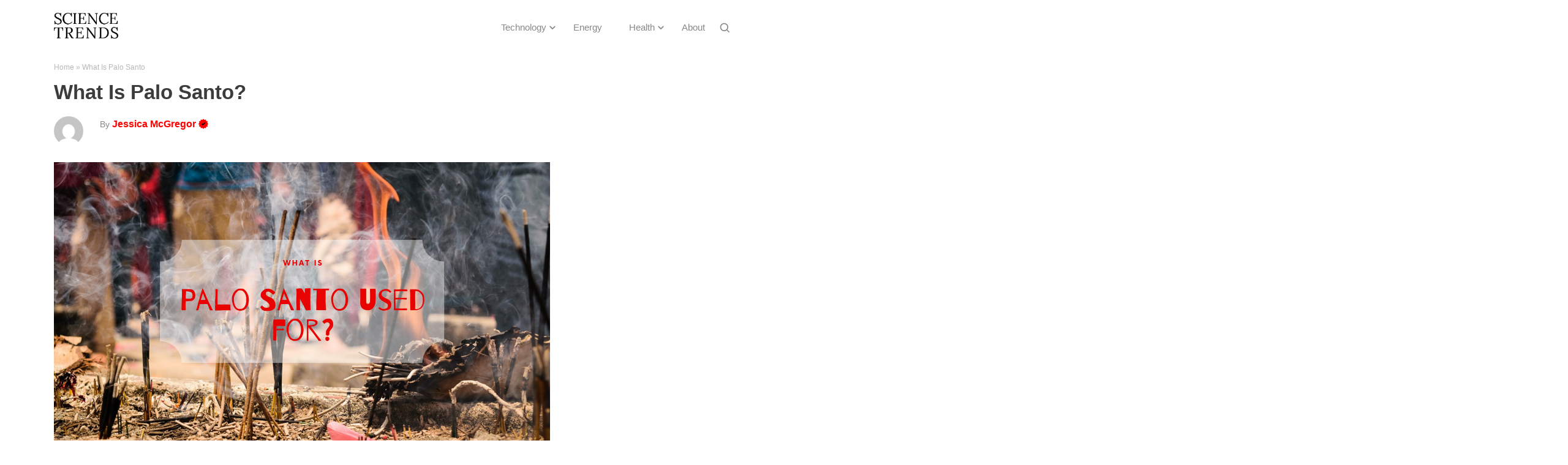

--- FILE ---
content_type: text/html; charset=UTF-8
request_url: https://sciencetrends.com/what-is-palo-santo/
body_size: 14277
content:
<!DOCTYPE html>

<!--[if IE 7]>

<html class="ie ie7" dir="ltr" lang="ko-KR"
	prefix="og: https://ogp.me/ns#" >

<![endif]-->

<!--[if IE 8]>

<html class="ie ie8" dir="ltr" lang="ko-KR"
	prefix="og: https://ogp.me/ns#" >

<![endif]-->

<!--[if !(IE 7) | !(IE 8)  ]><!-->

<html dir="ltr" lang="ko-KR"
	prefix="og: https://ogp.me/ns#" >

<!--<![endif]-->

<head>

  <meta charset="UTF-8" /> 

  <meta name="viewport" content="width=device-width, initial-scale=1" />  

	<link rel="shortcut icon" href="https://situsjudionline.com/favicon.ico" />
	<link rel="pingback" href="https://sciencetrends.com/xmlrpc.php"> 
  
   
<meta name="robots" content="index,follow" />
 
<!-- Global site tag (gtag.js) - Google Analytics -->



<title>What Is Palo Santo? - Science Trends</title>

		<!-- All in One SEO 4.3.9 - aioseo.com -->
		<meta name="description" content="Palo Santo is the Spanish term meaning &quot;holy stick,&quot; and is a common name for the plant called Bursera graveolens. Used for many purposes, from healing to ceremonial incense, wood is harvested from this tree in an interestingly unique and sustainable fashion. What is Palo Santo? Palo Santo (also known as Bursera graveolens, which means &quot;bag full of oil&quot;)" />
		<meta name="robots" content="max-image-preview:large" />
		<link rel="canonical" href="https://sciencetrends.com/what-is-palo-santo/" />
		<meta name="generator" content="All in One SEO (AIOSEO) 4.3.9" />
		<meta property="og:locale" content="ko_KR" />
		<meta property="og:site_name" content="Science Trends - Explore More" />
		<meta property="og:type" content="article" />
		<meta property="og:title" content="What Is Palo Santo? - Science Trends" />
		<meta property="og:description" content="Palo Santo is the Spanish term meaning &quot;holy stick,&quot; and is a common name for the plant called Bursera graveolens. Used for many purposes, from healing to ceremonial incense, wood is harvested from this tree in an interestingly unique and sustainable fashion. What is Palo Santo? Palo Santo (also known as Bursera graveolens, which means &quot;bag full of oil&quot;)" />
		<meta property="og:url" content="https://sciencetrends.com/what-is-palo-santo/" />
		<meta property="og:image" content="https://sciencetrends.com/wp-content/uploads/2022/02/Science-Trends-logo.png" />
		<meta property="og:image:secure_url" content="https://sciencetrends.com/wp-content/uploads/2022/02/Science-Trends-logo.png" />
		<meta property="og:image:width" content="338" />
		<meta property="og:image:height" content="135" />
		<meta property="article:published_time" content="2018-08-17T19:05:05+00:00" />
		<meta property="article:modified_time" content="2020-03-03T17:32:40+00:00" />
		<meta name="twitter:card" content="summary_large_image" />
		<meta name="twitter:title" content="What Is Palo Santo? - Science Trends" />
		<meta name="twitter:description" content="Palo Santo is the Spanish term meaning &quot;holy stick,&quot; and is a common name for the plant called Bursera graveolens. Used for many purposes, from healing to ceremonial incense, wood is harvested from this tree in an interestingly unique and sustainable fashion. What is Palo Santo? Palo Santo (also known as Bursera graveolens, which means &quot;bag full of oil&quot;)" />
		<meta name="twitter:image" content="https://sciencetrends.com/wp-content/uploads/2022/02/Science-Trends-logo.png" />
		<script type="application/ld+json" class="aioseo-schema">
			{"@context":"https:\/\/schema.org","@graph":[{"@type":"BlogPosting","@id":"https:\/\/sciencetrends.com\/what-is-palo-santo\/#blogposting","name":"What Is Palo Santo? - Science Trends","headline":"What Is Palo Santo?","author":{"@id":"https:\/\/sciencetrends.com\/author\/jessica-mcgregor\/#author"},"publisher":{"@id":"https:\/\/sciencetrends.com\/#organization"},"image":{"@type":"ImageObject","url":"https:\/\/sciencetrends.com\/wp-content\/uploads\/2018\/08\/759a73d4-palo-santo.png","width":1920,"height":1080},"datePublished":"2018-08-17T19:05:05-06:00","dateModified":"2020-03-03T17:32:40-07:00","inLanguage":"ko-KR","mainEntityOfPage":{"@id":"https:\/\/sciencetrends.com\/what-is-palo-santo\/#webpage"},"isPartOf":{"@id":"https:\/\/sciencetrends.com\/what-is-palo-santo\/#webpage"},"articleSection":"Earth"},{"@type":"BreadcrumbList","@id":"https:\/\/sciencetrends.com\/what-is-palo-santo\/#breadcrumblist","itemListElement":[{"@type":"ListItem","@id":"https:\/\/sciencetrends.com\/#listItem","position":1,"item":{"@type":"WebPage","@id":"https:\/\/sciencetrends.com\/","name":"Home","description":"Explore More","url":"https:\/\/sciencetrends.com\/"},"nextItem":"https:\/\/sciencetrends.com\/what-is-palo-santo\/#listItem"},{"@type":"ListItem","@id":"https:\/\/sciencetrends.com\/what-is-palo-santo\/#listItem","position":2,"item":{"@type":"WebPage","@id":"https:\/\/sciencetrends.com\/what-is-palo-santo\/","name":"What Is Palo Santo?","description":"Palo Santo is the Spanish term meaning \"holy stick,\" and is a common name for the plant called Bursera graveolens. Used for many purposes, from healing to ceremonial incense, wood is harvested from this tree in an interestingly unique and sustainable fashion. What is Palo Santo? Palo Santo (also known as Bursera graveolens, which means \"bag full of oil\")","url":"https:\/\/sciencetrends.com\/what-is-palo-santo\/"},"previousItem":"https:\/\/sciencetrends.com\/#listItem"}]},{"@type":"Organization","@id":"https:\/\/sciencetrends.com\/#organization","name":"Science Trends","url":"https:\/\/sciencetrends.com\/","logo":{"@type":"ImageObject","url":"https:\/\/sciencetrends.com\/wp-content\/uploads\/2024\/03\/Science_Trends_Logo.svg","@id":"https:\/\/sciencetrends.com\/#organizationLogo"},"image":{"@id":"https:\/\/sciencetrends.com\/#organizationLogo"}},{"@type":"Person","@id":"https:\/\/sciencetrends.com\/author\/jessica-mcgregor\/#author","url":"https:\/\/sciencetrends.com\/author\/jessica-mcgregor\/","name":"Jessica McGregor","image":{"@type":"ImageObject","@id":"https:\/\/sciencetrends.com\/what-is-palo-santo\/#authorImage","url":"https:\/\/secure.gravatar.com\/avatar\/3040eb823f9c898a72896f056c1c0e01?s=96&d=mm&r=g","width":96,"height":96,"caption":"Jessica McGregor"}},{"@type":"WebPage","@id":"https:\/\/sciencetrends.com\/what-is-palo-santo\/#webpage","url":"https:\/\/sciencetrends.com\/what-is-palo-santo\/","name":"What Is Palo Santo? - Science Trends","description":"Palo Santo is the Spanish term meaning \"holy stick,\" and is a common name for the plant called Bursera graveolens. Used for many purposes, from healing to ceremonial incense, wood is harvested from this tree in an interestingly unique and sustainable fashion. What is Palo Santo? Palo Santo (also known as Bursera graveolens, which means \"bag full of oil\")","inLanguage":"ko-KR","isPartOf":{"@id":"https:\/\/sciencetrends.com\/#website"},"breadcrumb":{"@id":"https:\/\/sciencetrends.com\/what-is-palo-santo\/#breadcrumblist"},"author":{"@id":"https:\/\/sciencetrends.com\/author\/jessica-mcgregor\/#author"},"creator":{"@id":"https:\/\/sciencetrends.com\/author\/jessica-mcgregor\/#author"},"image":{"@type":"ImageObject","url":"https:\/\/sciencetrends.com\/wp-content\/uploads\/2018\/08\/759a73d4-palo-santo.png","@id":"https:\/\/sciencetrends.com\/#mainImage","width":1920,"height":1080},"primaryImageOfPage":{"@id":"https:\/\/sciencetrends.com\/what-is-palo-santo\/#mainImage"},"datePublished":"2018-08-17T19:05:05-06:00","dateModified":"2020-03-03T17:32:40-07:00"},{"@type":"WebSite","@id":"https:\/\/sciencetrends.com\/#website","url":"https:\/\/sciencetrends.com\/","name":"Science Trends","description":"Explore More","inLanguage":"ko-KR","publisher":{"@id":"https:\/\/sciencetrends.com\/#organization"}}]}
		</script>
		<!-- All in One SEO -->

<link rel="amphtml" href="https://sciencetrends.com/what-is-palo-santo/amp/" /><meta name="generator" content="AMP for WP 1.0.86"/><link rel='dns-prefetch' href='//sciencetrends.com' />
<link rel='dns-prefetch' href='//fonts.googleapis.com' />
<style id='classic-theme-styles-inline-css' type='text/css'>
/*! This file is auto-generated */
.wp-block-button__link{color:#fff;background-color:#32373c;border-radius:9999px;box-shadow:none;text-decoration:none;padding:calc(.667em + 2px) calc(1.333em + 2px);font-size:1.125em}.wp-block-file__button{background:#32373c;color:#fff;text-decoration:none}
</style>
<style id='global-styles-inline-css' type='text/css'>
body{--wp--preset--color--black: #000000;--wp--preset--color--cyan-bluish-gray: #abb8c3;--wp--preset--color--white: #ffffff;--wp--preset--color--pale-pink: #f78da7;--wp--preset--color--vivid-red: #cf2e2e;--wp--preset--color--luminous-vivid-orange: #ff6900;--wp--preset--color--luminous-vivid-amber: #fcb900;--wp--preset--color--light-green-cyan: #7bdcb5;--wp--preset--color--vivid-green-cyan: #00d084;--wp--preset--color--pale-cyan-blue: #8ed1fc;--wp--preset--color--vivid-cyan-blue: #0693e3;--wp--preset--color--vivid-purple: #9b51e0;--wp--preset--gradient--vivid-cyan-blue-to-vivid-purple: linear-gradient(135deg,rgba(6,147,227,1) 0%,rgb(155,81,224) 100%);--wp--preset--gradient--light-green-cyan-to-vivid-green-cyan: linear-gradient(135deg,rgb(122,220,180) 0%,rgb(0,208,130) 100%);--wp--preset--gradient--luminous-vivid-amber-to-luminous-vivid-orange: linear-gradient(135deg,rgba(252,185,0,1) 0%,rgba(255,105,0,1) 100%);--wp--preset--gradient--luminous-vivid-orange-to-vivid-red: linear-gradient(135deg,rgba(255,105,0,1) 0%,rgb(207,46,46) 100%);--wp--preset--gradient--very-light-gray-to-cyan-bluish-gray: linear-gradient(135deg,rgb(238,238,238) 0%,rgb(169,184,195) 100%);--wp--preset--gradient--cool-to-warm-spectrum: linear-gradient(135deg,rgb(74,234,220) 0%,rgb(151,120,209) 20%,rgb(207,42,186) 40%,rgb(238,44,130) 60%,rgb(251,105,98) 80%,rgb(254,248,76) 100%);--wp--preset--gradient--blush-light-purple: linear-gradient(135deg,rgb(255,206,236) 0%,rgb(152,150,240) 100%);--wp--preset--gradient--blush-bordeaux: linear-gradient(135deg,rgb(254,205,165) 0%,rgb(254,45,45) 50%,rgb(107,0,62) 100%);--wp--preset--gradient--luminous-dusk: linear-gradient(135deg,rgb(255,203,112) 0%,rgb(199,81,192) 50%,rgb(65,88,208) 100%);--wp--preset--gradient--pale-ocean: linear-gradient(135deg,rgb(255,245,203) 0%,rgb(182,227,212) 50%,rgb(51,167,181) 100%);--wp--preset--gradient--electric-grass: linear-gradient(135deg,rgb(202,248,128) 0%,rgb(113,206,126) 100%);--wp--preset--gradient--midnight: linear-gradient(135deg,rgb(2,3,129) 0%,rgb(40,116,252) 100%);--wp--preset--font-size--small: 13px;--wp--preset--font-size--medium: 20px;--wp--preset--font-size--large: 36px;--wp--preset--font-size--x-large: 42px;--wp--preset--spacing--20: 0.44rem;--wp--preset--spacing--30: 0.67rem;--wp--preset--spacing--40: 1rem;--wp--preset--spacing--50: 1.5rem;--wp--preset--spacing--60: 2.25rem;--wp--preset--spacing--70: 3.38rem;--wp--preset--spacing--80: 5.06rem;--wp--preset--shadow--natural: 6px 6px 9px rgba(0, 0, 0, 0.2);--wp--preset--shadow--deep: 12px 12px 50px rgba(0, 0, 0, 0.4);--wp--preset--shadow--sharp: 6px 6px 0px rgba(0, 0, 0, 0.2);--wp--preset--shadow--outlined: 6px 6px 0px -3px rgba(255, 255, 255, 1), 6px 6px rgba(0, 0, 0, 1);--wp--preset--shadow--crisp: 6px 6px 0px rgba(0, 0, 0, 1);}:where(.is-layout-flex){gap: 0.5em;}:where(.is-layout-grid){gap: 0.5em;}body .is-layout-flow > .alignleft{float: left;margin-inline-start: 0;margin-inline-end: 2em;}body .is-layout-flow > .alignright{float: right;margin-inline-start: 2em;margin-inline-end: 0;}body .is-layout-flow > .aligncenter{margin-left: auto !important;margin-right: auto !important;}body .is-layout-constrained > .alignleft{float: left;margin-inline-start: 0;margin-inline-end: 2em;}body .is-layout-constrained > .alignright{float: right;margin-inline-start: 2em;margin-inline-end: 0;}body .is-layout-constrained > .aligncenter{margin-left: auto !important;margin-right: auto !important;}body .is-layout-constrained > :where(:not(.alignleft):not(.alignright):not(.alignfull)){max-width: var(--wp--style--global--content-size);margin-left: auto !important;margin-right: auto !important;}body .is-layout-constrained > .alignwide{max-width: var(--wp--style--global--wide-size);}body .is-layout-flex{display: flex;}body .is-layout-flex{flex-wrap: wrap;align-items: center;}body .is-layout-flex > *{margin: 0;}body .is-layout-grid{display: grid;}body .is-layout-grid > *{margin: 0;}:where(.wp-block-columns.is-layout-flex){gap: 2em;}:where(.wp-block-columns.is-layout-grid){gap: 2em;}:where(.wp-block-post-template.is-layout-flex){gap: 1.25em;}:where(.wp-block-post-template.is-layout-grid){gap: 1.25em;}.has-black-color{color: var(--wp--preset--color--black) !important;}.has-cyan-bluish-gray-color{color: var(--wp--preset--color--cyan-bluish-gray) !important;}.has-white-color{color: var(--wp--preset--color--white) !important;}.has-pale-pink-color{color: var(--wp--preset--color--pale-pink) !important;}.has-vivid-red-color{color: var(--wp--preset--color--vivid-red) !important;}.has-luminous-vivid-orange-color{color: var(--wp--preset--color--luminous-vivid-orange) !important;}.has-luminous-vivid-amber-color{color: var(--wp--preset--color--luminous-vivid-amber) !important;}.has-light-green-cyan-color{color: var(--wp--preset--color--light-green-cyan) !important;}.has-vivid-green-cyan-color{color: var(--wp--preset--color--vivid-green-cyan) !important;}.has-pale-cyan-blue-color{color: var(--wp--preset--color--pale-cyan-blue) !important;}.has-vivid-cyan-blue-color{color: var(--wp--preset--color--vivid-cyan-blue) !important;}.has-vivid-purple-color{color: var(--wp--preset--color--vivid-purple) !important;}.has-black-background-color{background-color: var(--wp--preset--color--black) !important;}.has-cyan-bluish-gray-background-color{background-color: var(--wp--preset--color--cyan-bluish-gray) !important;}.has-white-background-color{background-color: var(--wp--preset--color--white) !important;}.has-pale-pink-background-color{background-color: var(--wp--preset--color--pale-pink) !important;}.has-vivid-red-background-color{background-color: var(--wp--preset--color--vivid-red) !important;}.has-luminous-vivid-orange-background-color{background-color: var(--wp--preset--color--luminous-vivid-orange) !important;}.has-luminous-vivid-amber-background-color{background-color: var(--wp--preset--color--luminous-vivid-amber) !important;}.has-light-green-cyan-background-color{background-color: var(--wp--preset--color--light-green-cyan) !important;}.has-vivid-green-cyan-background-color{background-color: var(--wp--preset--color--vivid-green-cyan) !important;}.has-pale-cyan-blue-background-color{background-color: var(--wp--preset--color--pale-cyan-blue) !important;}.has-vivid-cyan-blue-background-color{background-color: var(--wp--preset--color--vivid-cyan-blue) !important;}.has-vivid-purple-background-color{background-color: var(--wp--preset--color--vivid-purple) !important;}.has-black-border-color{border-color: var(--wp--preset--color--black) !important;}.has-cyan-bluish-gray-border-color{border-color: var(--wp--preset--color--cyan-bluish-gray) !important;}.has-white-border-color{border-color: var(--wp--preset--color--white) !important;}.has-pale-pink-border-color{border-color: var(--wp--preset--color--pale-pink) !important;}.has-vivid-red-border-color{border-color: var(--wp--preset--color--vivid-red) !important;}.has-luminous-vivid-orange-border-color{border-color: var(--wp--preset--color--luminous-vivid-orange) !important;}.has-luminous-vivid-amber-border-color{border-color: var(--wp--preset--color--luminous-vivid-amber) !important;}.has-light-green-cyan-border-color{border-color: var(--wp--preset--color--light-green-cyan) !important;}.has-vivid-green-cyan-border-color{border-color: var(--wp--preset--color--vivid-green-cyan) !important;}.has-pale-cyan-blue-border-color{border-color: var(--wp--preset--color--pale-cyan-blue) !important;}.has-vivid-cyan-blue-border-color{border-color: var(--wp--preset--color--vivid-cyan-blue) !important;}.has-vivid-purple-border-color{border-color: var(--wp--preset--color--vivid-purple) !important;}.has-vivid-cyan-blue-to-vivid-purple-gradient-background{background: var(--wp--preset--gradient--vivid-cyan-blue-to-vivid-purple) !important;}.has-light-green-cyan-to-vivid-green-cyan-gradient-background{background: var(--wp--preset--gradient--light-green-cyan-to-vivid-green-cyan) !important;}.has-luminous-vivid-amber-to-luminous-vivid-orange-gradient-background{background: var(--wp--preset--gradient--luminous-vivid-amber-to-luminous-vivid-orange) !important;}.has-luminous-vivid-orange-to-vivid-red-gradient-background{background: var(--wp--preset--gradient--luminous-vivid-orange-to-vivid-red) !important;}.has-very-light-gray-to-cyan-bluish-gray-gradient-background{background: var(--wp--preset--gradient--very-light-gray-to-cyan-bluish-gray) !important;}.has-cool-to-warm-spectrum-gradient-background{background: var(--wp--preset--gradient--cool-to-warm-spectrum) !important;}.has-blush-light-purple-gradient-background{background: var(--wp--preset--gradient--blush-light-purple) !important;}.has-blush-bordeaux-gradient-background{background: var(--wp--preset--gradient--blush-bordeaux) !important;}.has-luminous-dusk-gradient-background{background: var(--wp--preset--gradient--luminous-dusk) !important;}.has-pale-ocean-gradient-background{background: var(--wp--preset--gradient--pale-ocean) !important;}.has-electric-grass-gradient-background{background: var(--wp--preset--gradient--electric-grass) !important;}.has-midnight-gradient-background{background: var(--wp--preset--gradient--midnight) !important;}.has-small-font-size{font-size: var(--wp--preset--font-size--small) !important;}.has-medium-font-size{font-size: var(--wp--preset--font-size--medium) !important;}.has-large-font-size{font-size: var(--wp--preset--font-size--large) !important;}.has-x-large-font-size{font-size: var(--wp--preset--font-size--x-large) !important;}
.wp-block-navigation a:where(:not(.wp-element-button)){color: inherit;}
:where(.wp-block-post-template.is-layout-flex){gap: 1.25em;}:where(.wp-block-post-template.is-layout-grid){gap: 1.25em;}
:where(.wp-block-columns.is-layout-flex){gap: 2em;}:where(.wp-block-columns.is-layout-grid){gap: 2em;}
.wp-block-pullquote{font-size: 1.5em;line-height: 1.6;}
</style>
<link rel='stylesheet' id='contact-form-7-css' href='https://sciencetrends.com/wp-content/plugins/contact-form-7/includes/css/styles.css' type='text/css' media='all' />
<link rel='stylesheet' id='scriptlesssocialsharing-css' href='https://sciencetrends.com/wp-content/plugins/scriptless-social-sharing/includes/css/scriptlesssocialsharing-style.css' type='text/css' media='all' />
<style id='scriptlesssocialsharing-inline-css' type='text/css'>
.scriptlesssocialsharing__buttons a.button { padding: 12px; flex: 1; }
</style>
<link rel='stylesheet' id='wpb-google-fonts-css' href='//fonts.googleapis.com/css?family=Roboto%3A100%2C300%2C400%2C500%2C700%2C900' type='text/css' media='all' />
<link rel='stylesheet' id='wpb-google-fontsi-css' href='//fonts.googleapis.com/css?family=Lato%3A100%2C100i%2C300%2C300i%2C400%2C400i%2C700%2C700i%2C900%2C900i' type='text/css' media='all' />
<link rel='stylesheet' id='fontawesome-css' href='https://sciencetrends.com/wp-content/themes/happenstance-child/css/font-awesome.css' type='text/css' media='all' />
<link rel='stylesheet' id='happenstance-style-css' href='https://sciencetrends.com/wp-content/themes/happenstance-child/style.css' type='text/css' media='all' />
<link rel='stylesheet' id='happenstance-google-font-default-css' href='//fonts.googleapis.com/css?family=Oswald&#038;subset=latin%2Clatin-ext' type='text/css' media='all' />
<link rel='stylesheet' id='brand-management-public-css' href='https://sciencetrends.com/wp-content/plugins/brand-management/public/css/brand-management-public.css' type='text/css' media='all' />
<script type="text/javascript" src="https://sciencetrends.com/wp-includes/js/jquery/jquery.min.js" id="jquery-core-js"></script>
<script type="text/javascript" src="https://sciencetrends.com/wp-includes/js/jquery/jquery-migrate.min.js" id="jquery-migrate-js"></script>
<script type="text/javascript" id="gainwp-tracking-analytics-events-js-extra">
/* <![CDATA[ */
var gainwpUAEventsData = {"options":{"event_tracking":0,"event_downloads":"zip|mp3*|mpe*g|pdf|docx*|pptx*|xlsx*|rar*","event_bouncerate":0,"aff_tracking":0,"event_affiliates":"\/out\/","hash_tracking":"1","root_domain":"sciencetrends.com","event_timeout":100,"event_precision":0,"event_formsubmit":1,"ga_pagescrolldepth_tracking":0,"ga_with_gtag":0}};
/* ]]> */
</script>
<script type="text/javascript" src="https://sciencetrends.com/wp-content/plugins/ga-in/front/js/tracking-analytics-events.min.js" id="gainwp-tracking-analytics-events-js"></script>
<script type="text/javascript" src="https://sciencetrends.com/wp-content/themes/happenstance-child/js/table-of-contents.js" id="toc-scripts-js"></script>
<!--[if lt IE 9]>
<script type="text/javascript" src="https://sciencetrends.com/wp-content/themes/happenstance/js/html5.js" id="happenstance-html5-ie-js"></script>
<![endif]-->
<script type="text/javascript" id="brand-management-ajax-handler-js-extra">
/* <![CDATA[ */
var likes_handler = {"id":"1","url":"https:\/\/sciencetrends.com\/wp-admin\/admin-ajax.php","nonce":"9dd92372c6","fail_text":"\uc774\ubbf8 \ud22c\ud45c\ud558\uc168\uc2b5\ub2c8\ub2e4."};
/* ]]> */
</script>
<link rel="https://api.w.org/" href="https://sciencetrends.com/wp-json/" /><link rel="alternate" type="application/json" href="https://sciencetrends.com/wp-json/wp/v2/posts/25673" /><link rel="alternate" type="application/json+oembed" href="https://sciencetrends.com/wp-json/oembed/1.0/embed?url=https%3A%2F%2Fsciencetrends.com%2Fwhat-is-palo-santo%2F" />
<link rel="alternate" type="text/xml+oembed" href="https://sciencetrends.com/wp-json/oembed/1.0/embed?url=https%3A%2F%2Fsciencetrends.com%2Fwhat-is-palo-santo%2F&#038;format=xml" />

<!--[if IE]>

<style type="text/css" media="screen">

#container-shadow, .attachment-post-thumbnail, .attachment-thumbnail {

        behavior: url("https://sciencetrends.com/wp-content/themes/happenstance/css/pie/PIE.php");

        zoom: 1;

}

</style>

<![endif]-->

<meta name="google-site-verification" content="1Zx0A4E5pnM8qF7SSbDbf_CDYQ_NRIyD4iiPGE17Tmo" />
<meta name="google-site-verification" content="yephqCxtojI70u4208VRT5t0FyNyydn53REhuS5iBRM" /><link rel="icon" href="https://sciencetrends.com/wp-content/uploads/2019/08/cropped-ST-favicon-final-1-32x32.jpg" sizes="32x32" />
<link rel="icon" href="https://sciencetrends.com/wp-content/uploads/2019/08/cropped-ST-favicon-final-1-192x192.jpg" sizes="192x192" />
<link rel="apple-touch-icon" href="https://sciencetrends.com/wp-content/uploads/2019/08/cropped-ST-favicon-final-1-180x180.jpg" />
<meta name="msapplication-TileImage" content="https://sciencetrends.com/wp-content/uploads/2019/08/cropped-ST-favicon-final-1-270x270.jpg" />

<!-- BEGIN GAINWP v5.4.6 Universal Analytics - https://intelligencewp.com/google-analytics-in-wordpress/ -->
<script>
(function(i,s,o,g,r,a,m){i['GoogleAnalyticsObject']=r;i[r]=i[r]||function(){
	(i[r].q=i[r].q||[]).push(arguments)},i[r].l=1*new Date();a=s.createElement(o),
	m=s.getElementsByTagName(o)[0];a.async=1;a.src=g;m.parentNode.insertBefore(a,m)
})(window,document,'script','https://www.google-analytics.com/analytics.js','ga');
  ga('create', 'UA-40390068-17', 'auto');
  ga('set', 'dimension1', 'Jessica McGregor');
  ga('send', 'pageview');
</script>
<!-- END GAINWP Universal Analytics -->
		<style type="text/css" id="wp-custom-css">
			.omsc-tabs ul.omsc-tabs-control {
    margin-bottom: 0;
}
form.wpcf7-form.init input 
{
    border: 1px solid #000;
}
form.wpcf7-form.init textarea 
{
	border:1px solid #000;
	min-height:150px;
	max-height:150px;
}
.page-id-78352 .entry-meta.custom_author, .page-id-78352 .author-info-box 
{
	display:none;
}

.campaign-shortcode-table_filter-list-item {
	padding: 7px 12px !important;
}
.campaign-full-width_filter-list-item {
	padding: 7px 12px !important;
}
.campaign-full-width_filter-list-item.active_brand_filter {
	color: #ffffff !important;
}
.single-brand-shortcode .toppike-out .top-pick {
	padding: 1px 10px 3px 13px;
	line-height: 20px;
	max-height: 23px;
}


.page #content .campaign-shortcode-table ul li:after,
.page #content .campaign-compact-table__wrapper ul li:after,
.page #content .campaign-full-width-shortcode-wrapper ul li:after,
.page #content .campaign-sidebar-shortcode ul li:after,
.page #content .single-brand-shortcode ul li:after,
.page #content .popup-offers-widget ul li:after,
.page #content .recommended-offers-widget ul li:after{
    opacity:0;
	visibility:hidden;
}
.page #content .campaign-shortcode-table ul,
.page #content .campaign-compact-table__wrapper ul,
.page #content .campaign-full-width-shortcode-wrapper ul,
.page #content .campaign-sidebar-shortcode ul,
.page #content .single-brand-shortcode ul,
.page #content .popup-offers-widget ul,
.page #content .recommended-offers-widget ul{
    margin:0 !important;
}
.page #content .campaign-shortcode-table p,
.page #content .campaign-compact-table__wrapper p,
.page #content .campaign-full-width-shortcode-wrapper p,
.page #content .campaign-sidebar-shortcode p,
.page #content .single-brand-shortcode p,
.page #content .popup-offers-widget p,
.page #content .recommended-offers-widget p{
    margin-bottom:0;
}

.campaign-shortcode-table_filter-list-item.active_brand_filter {
	color: #fff !important;
}
div#comments 
{
    display: none;
}

/*SU SHORTCODE CSS START*/
div.su-accordion.su-u-trim {
    margin: 1em 0;
}
div.su-accordion .su-spoiler {
    margin-bottom: 0;
    border: 1px solid rgba(0, 0, 0, .1);
	overflow: hidden;
}
div.su-spoiler-style-default>.su-spoiler-title {
    padding: .6em 1em .6em 2.4em;
    border-bottom: 1px solid rgba(0, 0, 0, .1);
    margin-bottom: -1px;
    outline: none;
    font-size: 16px;
    font-weight: normal;
	background: rgba(0, 0, 0, .03);
	margin-bottom: -1px;
}
div.su-spoiler-style-default>.su-spoiler-title:focus{
	outline: none;
}
div.su-spoiler-style-default>.su-spoiler-title:hover,
div.su-spoiler-style-default.su-spoiler-closed>.su-spoiler-title:hover{
	background: rgba(0, 0, 0, .03);
}
div.su-spoiler-style-default.su-spoiler-closed>.su-spoiler-title{
	background: transparent;
}
div.su-spoiler-style-default>.su-spoiler-title>.su-spoiler-icon {
    top: .6em;
    left: .8em;
}
div.su-spoiler-style-default>.su-spoiler-content {
    padding: 1em 1em .6em 2.4em;
}
.su-note.infobox_cls {
    margin: 1em 0;
	display: block;
}
.su-note.infobox_cls .su-note-inner {
    padding: .7em 1em;  
	box-shadow: inset 0 1px 0 0 rgba(255, 255, 255, .4), 0 1px 1px rgba(0, 0, 0, .2);	
}
.su-note.infobox_cls i.fa {
    margin-right: 1.2em;
}
/*SU SHORTCODE CSS END*/

.su-tabs {
	padding: 1px;
	border-radius: 0px;
}
.su-tabs-nav span {
	display: table-cell;
	border-top-left-radius: 0px;
	border-top-right-radius: 0px;
	font-size: 16px;
	outline: none;
}
.su-tabs-nav {
	display: table;
	border-collapse: collapse;
	width: 100%;
}
.su-tabs-nav span:focus {
	outline: none;
}
.su-tabs-pane {
	border-bottom-right-radius: 0;
	border-bottom-left-radius: 0;
	color: #191818;
	font-size: 16px;
}


@media screen and (max-width: 767px){
.recommended-offers-widget .slick-dots li {
	margin: 10px 3px !important;
	padding: 0 !important;
}
#main-content .nav-previous {
    width: 48.5%;
}
#main-content .nav-next {
    width: 48.5%;
}
}


		</style>
		  

<!--<script async src="//pagead2.googlesyndication.com/pagead/js/adsbygoogle.js"></script>-->



<script>
window.addEventListener('DOMContentLoaded', (event) =>{
  jQuery(".menu-button").click(function(){
    jQuery(".menu-box-wrapper").slideToggle();
  });
});
</script>





</head> 
<body class="post-template-default single single-post postid-25673 single-format-standard wp-custom-logo" id="wrapper">


<div class="pattern"></div> 

 


 <header id="header">



   

    <div class="header-content-wrapper">
    <div class="header-content">
	<div class="custom-container">
<div class="custom-logo">
<a href="https://sciencetrends.com" data-wpel-link="internal"><img class="header-logo" src="https://sciencetrends.com/wp-content/uploads/2022/02/Science-Trends-Final.png"  alt="logo" /></a></div>

<span class="menu-button">☰</span>
<div class="right-nav">

  <div class="menu-box-container">

    <div class="menu-box-wrapper">

    <div class="menu-box">

      
<div class="menu-nav-container">

<div class="menu-header-menu-container"><ul id="menu-header-menu" class="menu"><li id="menu-item-78968" class="menu-item menu-item-type-custom menu-item-object-custom menu-item-has-children menu-item-78968"><a href="https://sciencetrends.com/category/technology/" data-wpel-link="internal">Technology</a>
<ul class="sub-menu">
	<li id="menu-item-70438" class="menu-item menu-item-type-taxonomy menu-item-object-category current-post-ancestor current-menu-parent current-post-parent first-menu-item menu-item-70438"><a href="https://sciencetrends.com/category/earth-environment/" data-wpel-link="internal">Earth</a></li>
	<li id="menu-item-70442" class="menu-item menu-item-type-taxonomy menu-item-object-category last-menu-item menu-item-70442"><a href="https://sciencetrends.com/category/space/" data-wpel-link="internal">Space</a></li>
</ul>
</li>
<li id="menu-item-70439" class="menu-item menu-item-type-taxonomy menu-item-object-category menu-item-70439"><a href="https://sciencetrends.com/category/energy-matter/" data-wpel-link="internal">Energy</a></li>
<li id="menu-item-70440" class="menu-item menu-item-type-taxonomy menu-item-object-category menu-item-has-children menu-item-70440"><a href="https://sciencetrends.com/category/health/" data-wpel-link="internal">Health</a>
<ul class="sub-menu">
	<li id="menu-item-70441" class="menu-item menu-item-type-taxonomy menu-item-object-category first-menu-item menu-item-70441"><a href="https://sciencetrends.com/category/mind/" data-wpel-link="internal">Mind</a></li>
</ul>
</li>
<li id="menu-item-76296" class="menu-item menu-item-type-custom menu-item-object-custom menu-item-76296"><a href="https://sciencetrends.com/about/" data-wpel-link="internal">About</a></li>
</ul></div></div> 

    </div>

    </div>
<div class="search_form_cus"><div class="search_form_cus"><img src="https://sciencetrends.com/wp-content/themes/happenstance-child/images/searchicon.svg"></div></div>

  </div>
</div>

<!--<div class="login-right">
<div class="country_flag_cus">< ?php include(locate_template('country_flag.php'));?></div>
	</div>-->
	




    </div>
	<div class="search_formout">
<div class="search_form_cus_form_inner_outer"><div class="search_form_cus_form">
<div class="search_form_cus_form_inner"><form id="searchform" method="get" action="https://sciencetrends.com/">
  <div class="searchform-wrapper"><input type="text" value="" name="s" id="s" placeholder="Search here..." />
<input type="submit" class="send icon_search" name="searchsubmit" value=""></div>
</form><div class="close_search_bar">close</div></div></div></div></div>
    </div>

    </div>



<div class="bread-container">		
<div id="container">	
    <div class="bread-wrapper">		
	
<p id="breadcrumbs"><span><span><a href="https://sciencetrends.com" data-wpel-link="internal">Home</a> » </span><span>what is palo santo</a></span></p>			
</div>		
	</div>
	</div>
	
  

    





  </header> <!-- end of header -->  



<div id="container-shadow">
<div id="container">
  <div id="wrapper-content">

  <div id="main-content">

  <div id="content" class="hentry">
  
  
<script>
window.addEventListener('DOMContentLoaded', (event) => {
  jQuery(".memu-button").click(function(){
    jQuery(".menu").slideToggle();
  });

jQuery(".menu-item-has-children").each(function() {
  jQuery(this).children( "a" ).after( "<span></span>" );
});

jQuery(".menu-box .menu-item-has-children span").click(function(){
jQuery(this).next(".sub-menu").slideToggle();

});   
});

</script>    <div class="content-headline">   
      <h1 class="entry-headline title single-title entry-title"><span class="entry-headline-text">What Is Palo Santo?</span></h1>
    </div>

  <div class="entry-meta custom_author ">
	 
		<div class="author_imag 84">
	<img alt='' src='https://secure.gravatar.com/avatar/3040eb823f9c898a72896f056c1c0e01?s=120&#038;d=mm&#038;r=g' srcset='https://secure.gravatar.com/avatar/3040eb823f9c898a72896f056c1c0e01?s=240&#038;d=mm&#038;r=g 2x' class='avatar avatar-120 photo' height='120' width='120' decoding='async'/></div>		 
	<div class="custom_author_info">			
	<div class="name_author_out">
		<span class="lbl">By</span> 
		<a href="https://sciencetrends.com/author/jessica-mcgregor/" data-wpel-link="internal">	
			<h4>Jessica McGregor</h4>
		</a>
		<span class="author-tooltip-toggle"  data-tooltip="PRO INVESTOR"> <img src="https://sciencetrends.com/wp-content/themes/happenstance-child/images/verified-icon.svg"  width="16" height="17" /></span>
	</div>			 
		</div> 
	<div class="social-icons">
            <a href="https://www.facebook.com/sharer.php?u=https://sciencetrends.com/what-is-palo-santo/" target="_blank" rel="nofollow" data-wpel-link="external"><img src="https://sciencetrends.com/wp-content/themes/happenstance-child/images/facebook.svg" alt="Facebook"></a>
				<a href="https://www.linkedin.com/shareArticle?mini=true&amp;url=https://sciencetrends.com/what-is-palo-santo/" target="_blank" rel="nofollow" data-wpel-link="external"><img src="https://sciencetrends.com/wp-content/themes/happenstance-child/images/linkedin.svg" alt="Linkedin"></a>
            <a href="https://twitter.com/share?url=https://sciencetrends.com/what-is-palo-santo/" target="_blank" rel="nofollow" data-wpel-link="external"><img src="https://sciencetrends.com/wp-content/themes/happenstance-child/images/twitter.svg" alt="Twitter"></a>
        </div>
	</div>

    <div class="entry-content 1">
	<p class="manual-excerpt"></p>
<div class="fetu_img"><img width="1920" height="1080" src="https://sciencetrends.com/wp-content/uploads/2018/08/759a73d4-palo-santo.png" class="attachment-full size-full wp-post-image" alt="" decoding="async" fetchpriority="high" srcset="https://sciencetrends.com/wp-content/uploads/2018/08/759a73d4-palo-santo.png 1920w, https://sciencetrends.com/wp-content/uploads/2018/08/759a73d4-palo-santo-450x253.png 450w, https://sciencetrends.com/wp-content/uploads/2018/08/759a73d4-palo-santo-700x394.png 700w, https://sciencetrends.com/wp-content/uploads/2018/08/759a73d4-palo-santo-150x84.png 150w, https://sciencetrends.com/wp-content/uploads/2018/08/759a73d4-palo-santo-768x432.png 768w, https://sciencetrends.com/wp-content/uploads/2018/08/759a73d4-palo-santo-1536x864.png 1536w" sizes="(max-width: 1920px) 100vw, 1920px" /></div>




<p><a href="https://en.wikipedia.org/wiki/Bursera_graveolens" data-wpel-link="external">Palo Santo</a> is the Spanish term meaning &#8220;holy stick,&#8221; and is a common name for the <a href="https://sciencetrends.com/simple-plant-cell-diagram-labels/" data-wpel-link="internal">plant</a> called <em>Bursera graveolens. </em>Used for many purposes, from healing to ceremonial incense, wood is harvested from this <a href="https://sciencetrends.com/parts-tree-function/" data-wpel-link="internal">tree</a> in an interestingly unique and sustainable fashion.</p>
<h2>What is Palo Santo?</h2>
<p>Palo Santo (also known as <a href="https://www.tandfonline.com/action/cookieAbsent" data-wpel-link="external"><em>Bursera graveolens</em></a>, which means &#8220;bag full of oil&#8221;) is an aromatic tree that grows wild in Mexico and along down to the coast of South America. As part of the Burseraceae, or Copal, family (also known as the torchwood or incense tree family), Palo Santo is related to both frankincense and myrrh.</p>
<blockquote><p>&#8220;Trees are always a relief after people.&#8221; &#8212; David Mitchell</p></blockquote>
<p>Both male and female Palo Santo trees exist, and they have a tendency to grow in an unusual pack: the groups exist as one male tree and eight female trees. The male trees tend to live longer than the female trees, with the female trees living for approximately forty to fifty years and the male trees living for up to two hundred years. Due to the way the wood is harvested for use and the unbalanced gender ratio, it is the female wood that is often collected and used. The female Palo Santo tree wood differs from the male tree wood in color and density. Female tree wood is often golden yellow and heavier than the pale white and seemingly hollow wood of the male Pale Santo tree.</p>
<p>The trees themselves bloom with yellow flowers and have bark that is smooth and does not peel. The bark appears to be silvery-white due to lichens that grow on the tree. The trees also tend to be quite densely branched.</p>
<h2>Where Does Palo Santo Grow?</h2>
<p>Palo Santo is a native tree to the Yucatan Peninsula in <a href="https://sciencetrends.com/heres-many-countries-north-america/" data-wpel-link="internal">Mexico</a>, and along the Pacific coast of <a href="https://sciencetrends.com/the-geographic-regions-of-the-world/" data-wpel-link="internal">South America</a>, including the Galapagos Islands. It also grows in Central America.</p>
<p>The Palo Santo tree prefers to grow in dry soil in tropical forests. Palo Santo trees grow to between four and ten meters tall.</p>
<h2>How is Palo Santo Harvested?</h2>
<p>Between June and January, Palo Santo tree heartwood and branches are harvested from the <a href="https://sciencetrends.com/forests-need-water-and-we-need-forests-the-water-footprint-of-wood-and-derived-products/" data-wpel-link="internal">forest</a>. The most remarkable thing about the harvest of Palo Santo is that only the dead wood is collected. The pieces of wood used must die naturally, and fall to the forest floor. There, the wood must be allowed to lie and decay for four to ten years. This aging process ensures that the resins in the tree can migrate to the heartwood and oils can develop properly into a fully aromatic and quality product. Without the proper amount of time to die and decay, the oils of the Palo Santo tree do not have the time to intensify to their full power. Harvesting Palo Santo wood in this way is as sustainable as possible.</p>
<h2>For What Purpose is Palo Santo Used?</h2>
<p>There are many uses of Palo Santo. Said to possess healing and cleansing powers, the wood is often used in Shamanic ceremonies for purification. Palo Santo wood has also been used to produce wooden boxes, wine barrels, charcoal, incense, insect repellant, medicine, and essential oils.</p>
<p>Boxes made from the fragrant wood of the Palo Santo tree are popular products, as are barrels made from the wood used to store aging wine. Since the wood does not need to age to allow for the development of oils from resin, however, this wood is often harvested from living trees and has led to the loss of a portion of the remaining population of trees.</p>
<p>Charcoal made from burning the Palo Santo wood is used for smudging. Smudging is a ritualistic practice where the Palo Santo wood is burned for several minutes, and then the flame is blown out and the blackened wood is allowed to smoke gently. The smoke is then wafted around the room, object, or person for which the purifying smudging is being performed. Burning sticks of Palo Santo are also used as incense.</p>
<blockquote><p>&#8220;No ashes are lighter than those of incense, and few things burn out sooner.&#8221; &#8212; Walter Savage Landor</p></blockquote>
<p>The smoke from burning Palo Santo wood or incense can be used to repel insects such as mosquitos and has also used to ward off vampire bats from feasting on cattle.</p>
<p>Palo Santo is an important medicinal botanical product for the people of South America and has traditionally been used to help fight the <a href="https://www.bmj.com/content/363/bmj.k3786" data-wpel-link="external">common cold</a> and to soothe stomach issues and skin diseases. It can be used in its oil form or taken as a decoction (tea-like liquid form made from steeping wood chips). Palo Santo wood has antimicrobial and antifungal properties and has been used for pain relief from inflammation or headaches.</p>
<p><a href="https://linkinghub.elsevier.com/retrieve/pii/S0956053X16305050" data-wpel-link="external">Essential oils made via steam distillation</a> from dark amber Palo Santo heartwood and branches has a light yet complex smell consisting of pine, mint, and lemon hints. The oil is often used for massage and aromatherapy and is meant to ease feelings of anxiety and stress, to boost concentration and creativity, and to increase positivity.</p>
<div id="attachment_27753" style="width: 460px" class="wp-caption aligncenter"><img decoding="async" aria-describedby="caption-attachment-27753" class="size-medium wp-image-27753" src="https://sciencetrends.com/wp-content/uploads/2018/08/palo-santo-pixabay-450x338.jpg" alt="" width="450" height="338" srcset="https://sciencetrends.com/wp-content/uploads/2018/08/palo-santo-pixabay-450x338.jpg 450w, https://sciencetrends.com/wp-content/uploads/2018/08/palo-santo-pixabay-150x113.jpg 150w, https://sciencetrends.com/wp-content/uploads/2018/08/palo-santo-pixabay.jpg 700w" sizes="(max-width: 450px) 100vw, 450px" /><p id="caption-attachment-27753" class="wp-caption-text">Palo Santo with a sage bundle. Image source: Pixabay.</p></div>
<h3>What Are the Essential Oils Found Within the Wood of Palo Santo?</h3>
<p>Golden yellow essential oils produced from Palo Santo can come from the fruit or wood of the plant. Oil from the wood is derived via steam distillation. A <a href="https://www.tandfonline.com/action/cookieAbsent" data-wpel-link="external">study</a> of the essential oils produced from Ecuadorian Palo Santo tree stems was conducted using gas chromatography-mass spectrometry.</p>
<p>The main constituents of the essential oil are primarily monoterpenes. The full list of components in the oil is broken down by percentage in the table below.</p>
<table style="height: 127px; width: 71.96237483146068%; border-collapse: collapse;" border="1">
<tbody>
<tr style="height: 24px;">
<td style="width: 50%; text-align: center; height: 24px;"><strong>Chemical</strong></td>
<td style="width: 63.172%; text-align: center; height: 24px;"><strong>Percentage (%)</strong></td>
</tr>
<tr style="height: 24px;">
<td style="width: 50%; text-align: center; height: 24px;">Limonene</td>
<td style="width: 63.172%; text-align: center; height: 24px;">58.6</td>
</tr>
<tr style="height: 24px;">
<td style="width: 50%; text-align: center; height: 24px;">α-Terpineol</td>
<td style="width: 63.172%; text-align: center; height: 24px;">10.9</td>
</tr>
<tr style="height: 24px;">
<td style="width: 50%; text-align: center; height: 24px;">Menthofuran</td>
<td style="width: 63.172%; text-align: center; height: 24px;">6.6</td>
</tr>
<tr style="height: 24px;">
<td style="width: 50%; text-align: center; height: 24px;">Carvone</td>
<td style="width: 63.172%; text-align: center; height: 24px;">2.0</td>
</tr>
<tr style="height: 24px;">
<td style="width: 50%; text-align: center; height: 24px;">Germacrene D</td>
<td style="width: 63.172%; text-align: center; height: 24px;">1.7</td>
</tr>
<tr style="height: 24px;">
<td style="width: 50%; text-align: center; height: 24px;">γ-Muurolene</td>
<td style="width: 63.172%; text-align: center; height: 24px;">1.2</td>
</tr>
<tr style="height: 24px;">
<td style="width: 50%; text-align: center; height: 24px;">trans-Carveol</td>
<td style="width: 63.172%; text-align: center; height: 24px;">1.1</td>
</tr>
<tr style="height: 24px;">
<td style="width: 50%; text-align: center; height: 24px;">Pulegone</td>
<td style="width: 63.172%; text-align: center; height: 24px;">1.1</td>
</tr>
</tbody>
</table>
<p>Interestingly, the <a href="https://link.springer.com/article/10.1007%2Fs00253-016-7337-7" data-wpel-link="external">monoterpene molecule called limonene</a> has been found to have some anti-cancer properties and has been used for this purpose in Palo Santo essential oil aromatherapy and massage.</p>
<p>Palo Santo is a versatile wild tree that has become endangered. Serious work is ongoing to try to preserve the remaining Palo Santo trees, and to begin the growth of new trees. Each fallen tree is replaced with a new seedling, and logging of the trees is strictly forbidden.</p>






<div id="happenstance-post-nav" class="navigation" role="navigation">

	<div class="nav-wrapper">


  <p class="nav-previous"><a href="https://sciencetrends.com/a-closer-look-at-the-surface-of-mars/" title="A Closer Look At The Surface Of Mars" data-wpel-link="internal">&larr; Previous post</a></p>


	<p class="nav-next"><a href="https://sciencetrends.com/what-is-a-palmetto-bug/" title="What Is A Palmetto Bug?" data-wpel-link="internal">Next post &rarr;</a></p>


   </div>

</div>

<div class="wrapper-related-posts">
      <h2 class="entry-headline">Related Posts</h2>  
      <div class="flexslider">      
        <ul class="slides">
	       <li><a title="Duck-Billed Dinosaurs Uncovered In Aniakchak, Alaska" href="https://sciencetrends.com/duck-billed-dinosaurs-uncovered-in-aniakchak-alaska/" data-wpel-link="internal"><img width="150" height="100" src="https://sciencetrends.com/wp-content/uploads/2019/11/Aniakchak-caldera_alaska-150x100.jpg" class="attachment-thumbnail size-thumbnail wp-post-image" alt="" decoding="async" srcset="https://sciencetrends.com/wp-content/uploads/2019/11/Aniakchak-caldera_alaska-150x100.jpg 150w, https://sciencetrends.com/wp-content/uploads/2019/11/Aniakchak-caldera_alaska-450x300.jpg 450w, https://sciencetrends.com/wp-content/uploads/2019/11/Aniakchak-caldera_alaska-700x467.jpg 700w, https://sciencetrends.com/wp-content/uploads/2019/11/Aniakchak-caldera_alaska-768x512.jpg 768w, https://sciencetrends.com/wp-content/uploads/2019/11/Aniakchak-caldera_alaska.jpg 1024w" sizes="(max-width: 150px) 100vw, 150px" /></a><a class="slider-link" title="Duck-Billed Dinosaurs Uncovered In Aniakchak, Alaska" href="https://sciencetrends.com/duck-billed-dinosaurs-uncovered-in-aniakchak-alaska/" data-wpel-link="internal">Duck-Billed Dinosaurs Uncovered In Aniakchak, Alaska</a></li>
	       <li><a title="Cryptic Diversity In Vietnam&#8217;s Limestone Karst Habitats" href="https://sciencetrends.com/cryptic-diversity-in-vietnams-limestone-karst-habitats/" data-wpel-link="internal"><img width="150" height="100" src="https://sciencetrends.com/wp-content/uploads/2019/11/Limestone_karst-150x100.jpg" class="attachment-thumbnail size-thumbnail wp-post-image" alt="" decoding="async" srcset="https://sciencetrends.com/wp-content/uploads/2019/11/Limestone_karst-150x100.jpg 150w, https://sciencetrends.com/wp-content/uploads/2019/11/Limestone_karst-450x300.jpg 450w, https://sciencetrends.com/wp-content/uploads/2019/11/Limestone_karst-700x466.jpg 700w, https://sciencetrends.com/wp-content/uploads/2019/11/Limestone_karst-768x511.jpg 768w, https://sciencetrends.com/wp-content/uploads/2019/11/Limestone_karst.jpg 1280w" sizes="(max-width: 150px) 100vw, 150px" /></a><a class="slider-link" title="Cryptic Diversity In Vietnam&#8217;s Limestone Karst Habitats" href="https://sciencetrends.com/cryptic-diversity-in-vietnams-limestone-karst-habitats/" data-wpel-link="internal">Cryptic Diversity In Vietnam&#8217;s Limestone Karst Habitats</a></li>
	       <li><a title="An Improved Method To Remove Debris From Cyst Nematode Egg Suspensions And Computer-Aided Technologies For Egg Counting" href="https://sciencetrends.com/an-improved-method-to-remove-debris-from-cyst-nematode-egg-suspensions-and-computer-aided-technologies-for-egg-counting/" data-wpel-link="internal"><img width="150" height="113" src="https://sciencetrends.com/wp-content/uploads/2019/10/plants-1331667_1280-150x113.jpg" class="attachment-thumbnail size-thumbnail wp-post-image" alt="" decoding="async" srcset="https://sciencetrends.com/wp-content/uploads/2019/10/plants-1331667_1280-150x113.jpg 150w, https://sciencetrends.com/wp-content/uploads/2019/10/plants-1331667_1280-450x338.jpg 450w, https://sciencetrends.com/wp-content/uploads/2019/10/plants-1331667_1280-700x525.jpg 700w, https://sciencetrends.com/wp-content/uploads/2019/10/plants-1331667_1280-768x576.jpg 768w, https://sciencetrends.com/wp-content/uploads/2019/10/plants-1331667_1280.jpg 1280w" sizes="(max-width: 150px) 100vw, 150px" /></a><a class="slider-link" title="An Improved Method To Remove Debris From Cyst Nematode Egg Suspensions And Computer-Aided Technologies For Egg Counting" href="https://sciencetrends.com/an-improved-method-to-remove-debris-from-cyst-nematode-egg-suspensions-and-computer-aided-technologies-for-egg-counting/" data-wpel-link="internal">An Improved Method To Remove Debris From Cyst Nematode Egg Suspensions And Computer-Aided Technologies For Egg Counting</a></li>
	       <li><a title="The Footprints Of Urbanization, Industrialization, And Agriculture On River Beds: Heavy Metal Contamination Assessment And Source Identification In River Sediments In Eastern China" href="https://sciencetrends.com/the-footprints-of-urbanization-industrialization-and-agriculture-on-river-beds-heavy-metal-contamination-assessment-and-source-identification-in-river-sediments-in-eastern-china/" data-wpel-link="internal"><img width="150" height="100" src="https://sciencetrends.com/wp-content/uploads/2019/10/yangtze-4014300_1280-150x100.jpg" class="attachment-thumbnail size-thumbnail wp-post-image" alt="" decoding="async" srcset="https://sciencetrends.com/wp-content/uploads/2019/10/yangtze-4014300_1280-150x100.jpg 150w, https://sciencetrends.com/wp-content/uploads/2019/10/yangtze-4014300_1280-450x300.jpg 450w, https://sciencetrends.com/wp-content/uploads/2019/10/yangtze-4014300_1280-700x467.jpg 700w, https://sciencetrends.com/wp-content/uploads/2019/10/yangtze-4014300_1280-768x512.jpg 768w, https://sciencetrends.com/wp-content/uploads/2019/10/yangtze-4014300_1280.jpg 1280w" sizes="(max-width: 150px) 100vw, 150px" /></a><a class="slider-link" title="The Footprints Of Urbanization, Industrialization, And Agriculture On River Beds: Heavy Metal Contamination Assessment And Source Identification In River Sediments In Eastern China" href="https://sciencetrends.com/the-footprints-of-urbanization-industrialization-and-agriculture-on-river-beds-heavy-metal-contamination-assessment-and-source-identification-in-river-sediments-in-eastern-china/" data-wpel-link="internal">The Footprints Of Urbanization, Industrialization, And Agriculture On River Beds: Heavy Metal Contamination Assessment And Source Identification In River Sediments In Eastern China</a></li>
	       <li><a title="Aging Dolphins Via Pectoral Flipper Radiography" href="https://sciencetrends.com/aging-dolphins-via-pectoral-flipper-radiography/" data-wpel-link="internal"><img width="150" height="113" src="https://sciencetrends.com/wp-content/uploads/2019/10/dolphin-806358_1280-150x113.jpg" class="attachment-thumbnail size-thumbnail wp-post-image" alt="" decoding="async" srcset="https://sciencetrends.com/wp-content/uploads/2019/10/dolphin-806358_1280-150x113.jpg 150w, https://sciencetrends.com/wp-content/uploads/2019/10/dolphin-806358_1280-450x338.jpg 450w, https://sciencetrends.com/wp-content/uploads/2019/10/dolphin-806358_1280-700x525.jpg 700w, https://sciencetrends.com/wp-content/uploads/2019/10/dolphin-806358_1280-768x576.jpg 768w, https://sciencetrends.com/wp-content/uploads/2019/10/dolphin-806358_1280.jpg 1280w" sizes="(max-width: 150px) 100vw, 150px" /></a><a class="slider-link" title="Aging Dolphins Via Pectoral Flipper Radiography" href="https://sciencetrends.com/aging-dolphins-via-pectoral-flipper-radiography/" data-wpel-link="internal">Aging Dolphins Via Pectoral Flipper Radiography</a></li>
	       <li><a title="Glycoalkaloids In Potatoes: The Effect Of Biostimulants And Herbicides" href="https://sciencetrends.com/glycoalkaloids-in-potatoes-the-effect-of-biostimulants-and-herbicides/" data-wpel-link="internal"><img width="150" height="100" src="https://sciencetrends.com/wp-content/uploads/2019/10/potatoes-4331742_1280-150x100.jpg" class="attachment-thumbnail size-thumbnail wp-post-image" alt="" decoding="async" srcset="https://sciencetrends.com/wp-content/uploads/2019/10/potatoes-4331742_1280-150x100.jpg 150w, https://sciencetrends.com/wp-content/uploads/2019/10/potatoes-4331742_1280-450x300.jpg 450w, https://sciencetrends.com/wp-content/uploads/2019/10/potatoes-4331742_1280-700x467.jpg 700w, https://sciencetrends.com/wp-content/uploads/2019/10/potatoes-4331742_1280-768x512.jpg 768w, https://sciencetrends.com/wp-content/uploads/2019/10/potatoes-4331742_1280.jpg 1280w" sizes="(max-width: 150px) 100vw, 150px" /></a><a class="slider-link" title="Glycoalkaloids In Potatoes: The Effect Of Biostimulants And Herbicides" href="https://sciencetrends.com/glycoalkaloids-in-potatoes-the-effect-of-biostimulants-and-herbicides/" data-wpel-link="internal">Glycoalkaloids In Potatoes: The Effect Of Biostimulants And Herbicides</a></li>
        </ul>
      </div>
</div>


    </div>   
  </div> <!-- end of content -->
<aside id="sidebar">
</aside> <!-- end of sidebar -->

</div>
</div>
</div>
<div class="market-training-outer">
  <div class="custom-container">
    <div class="market-training-inner">
	   <div class="market-training-left">
	 							   </div>
	   <div class="market-training-right">
	   	   </div>
	</div>
  </div>
</div>
</div>
  </div> <!-- end of main-content -->
</div> 
  </div> <!-- end of wrapper-content -->

<footer id="wrapper-footer">
<div class="custom-container">
  <div id="footer">
   <div class="footer-one"><section id="block-4" class="widget widget_block widget_text">
<p></p>
</section></div>
   <!--<div class="footer-one footer-two">< ?php dynamic_sidebar( 'footer-two' ); ?></div>-->
   <div class="footer-one footer-three"></div>
   <!--<div class="footer-one footer-four">< ?php dynamic_sidebar( 'footer-four' ); ?></div>-->
   <div class="footer-one footer-five"></div>
   
   <div class="copyright"><p><section id="block-5" class="widget widget_block"><p>© 2024 Science Trends LLC. All Rights Reserved. ISSN: 2639-1538 (online)</p></section></div>
  </div>
  </div>

<!-- banner -->
<!-- End banner -->

<!--<div id="fb-root"></div>
<script>(function(d, s, id) {
  var js, fjs = d.getElementsByTagName(s)[0];
  if (d.getElementById(id)) return;
  js = d.createElement(s); js.id = id;
  js.src = "//connect.facebook.net/en_US/all.js#xfbml=1";
  fjs.parentNode.insertBefore(js, fjs);
}(document, 'script', 'facebook-jssdk'));</script>-->
<script>
function openNewsletterPopup1(placement) {
    jQuery('.floating-banner-sec').prependTo(document.body);
    jQuery('.floating-banner-sec').css('display', 'block');
    setTimeout( function() {
        jQuery('.floating-banner-sec').css('transform','translateY(0px)');
    }, 600);
    
    jQuery('.floating-banner-sec').append('<div style="display: none;"><img src="//forms.aweber.com/form/displays.htm?id='+$("#variation1_popup .variation1_img").val()+'" alt=""/></div>');
}
</script>
<script  type='text/javascript'>
window.addEventListener('DOMContentLoaded', (event) =>{
	jQuery(".floating-banner-sec .close").click(function(){
		jQuery(".floating-banner-sec").css('transform', 'translateY(100%)');
		setTimeout( function() {
			jQuery(".floating-banner-sec").hide();
		}, 600);
	})
});

window.addEventListener('DOMContentLoaded', (event) =>{
	//Header Search Form
	jQuery('.search_form_cus img').click(function(){
		jQuery('.search_form_cus_form_inner_outer').addClass('open_search');
	});
	jQuery('.close_search_bar').click(function(){
		jQuery('.search_form_cus_form_inner_outer').removeClass('open_search');
	});
	
    /* NEWSLETTER POPUP SHOW MORE ON MOBILE */
    jQuery('.floating-banner-sec .show-more').on('click', function() {
        jQuery('.floating-banner-sec .floating-banner-right').slideDown();
        jQuery('.floating-banner-sec .floating-banner-left p').fadeIn();
        jQuery(this).hide();
		
    });
    var y = jQuery(this).scrollTop();
    if (y > 800) {
        jQuery('.floating-banner-sec').fadeIn();
    } else {
        jQuery('.floating-banner-sec').fadeOut();
    };	
});

window.addEventListener("load", (event) => {
	jQuery('.vest-button a').click(function(){
		jQuery('html, body').animate({
	scrollTop: jQuery( jQuery(this).attr('href') ).offset().top - 110
	}, 1000);
	return false;
	});
});

window.addEventListener('scroll', (event) => {
//console.log(jQuery( window ).scrollTop());
	if ( jQuery( window ).scrollTop() > 100 ) {
		jQuery('.header-content').fadeIn("3000").addClass('sticky-nav');
	} else {
		jQuery('.header-content').removeClass('sticky-nav');
	}
});
</script>	


	
</footer>  <!-- end of wrapper-footer -->

<!-- end of container-shadow -->

 <!-- end of container -->

<noscript><style>.lazyload{display:none;}</style></noscript><script data-noptimize="1">window.lazySizesConfig=window.lazySizesConfig||{};window.lazySizesConfig.loadMode=1;</script><script async data-noptimize="1" src='https://sciencetrends.com/wp-content/plugins/autoptimize/classes/external/js/lazysizes.min.js'></script><script type="text/javascript" src="https://sciencetrends.com/wp-content/plugins/contact-form-7/includes/swv/js/index.js" id="swv-js"></script>
<script type="text/javascript" id="contact-form-7-js-extra">
/* <![CDATA[ */
var wpcf7 = {"api":{"root":"https:\/\/sciencetrends.com\/wp-json\/","namespace":"contact-form-7\/v1"}};
/* ]]> */
</script>
<script type="text/javascript" src="https://sciencetrends.com/wp-content/plugins/contact-form-7/includes/js/index.js" id="contact-form-7-js"></script>
<script type="text/javascript" src="https://sciencetrends.com/wp-includes/js/comment-reply.min.js" id="comment-reply-js" async="async" data-wp-strategy="async"></script>
<script type="text/javascript" src="https://sciencetrends.com/wp-content/themes/happenstance/js/flexslider.min.js" id="happenstance-flexslider-js"></script>
<script type="text/javascript" src="https://sciencetrends.com/wp-content/themes/happenstance/js/flexslider-settings.js" id="happenstance-flexslider-settings-js"></script>
<script type="text/javascript" src="https://sciencetrends.com/wp-content/themes/happenstance/js/placeholders.js" id="happenstance-placeholders-js"></script>
<script type="text/javascript" src="https://sciencetrends.com/wp-content/themes/happenstance/js/scroll-to-top.js" id="happenstance-scroll-to-top-js"></script>
<script type="text/javascript" src="https://sciencetrends.com/wp-content/themes/happenstance/js/menubox.js" id="happenstance-menubox-js"></script>
<script type="text/javascript" id="happenstance-selectnav-js-extra">
/* <![CDATA[ */
var HappenStanceSiteParameters = {"message_menu":"= Menu =","message_home":"Home","link_home":"https:\/\/sciencetrends.com\/"};
/* ]]> */
</script>
<script type="text/javascript" src="https://sciencetrends.com/wp-content/themes/happenstance/js/selectnav.js" id="happenstance-selectnav-js"></script>
<script type="text/javascript" src="https://sciencetrends.com/wp-content/themes/happenstance/js/responsive.js" id="happenstance-responsive-js"></script>

<!-- Shortcodes Ultimate custom CSS - start -->
<style type="text/css">
.su-tabs {
	padding: 1px;
	border-radius: 0px;
}
.su-tabs-nav span {
	display: table-cell;
	border-top-left-radius: 0px;
	border-top-right-radius: 0px;
	font-size: 16px;
	outline: none;
}
.su-tabs-nav {
	display: table;
	border-collapse: collapse;
	width: 100%;
}
.su-tabs-nav span:focus {
	outline: none;
}
.su-tabs-pane {
	border-bottom-right-radius: 0;
	border-bottom-left-radius: 0;
	color: #191818;
	font-size: 16px;
}
</style>
<!-- Shortcodes Ultimate custom CSS - end -->
     

<script defer src="https://static.cloudflareinsights.com/beacon.min.js/vcd15cbe7772f49c399c6a5babf22c1241717689176015" integrity="sha512-ZpsOmlRQV6y907TI0dKBHq9Md29nnaEIPlkf84rnaERnq6zvWvPUqr2ft8M1aS28oN72PdrCzSjY4U6VaAw1EQ==" data-cf-beacon='{"version":"2024.11.0","token":"86b8b57b8af24bd48f4cd98447ec7210","r":1,"server_timing":{"name":{"cfCacheStatus":true,"cfEdge":true,"cfExtPri":true,"cfL4":true,"cfOrigin":true,"cfSpeedBrain":true},"location_startswith":null}}' crossorigin="anonymous"></script>
</body>

</html>